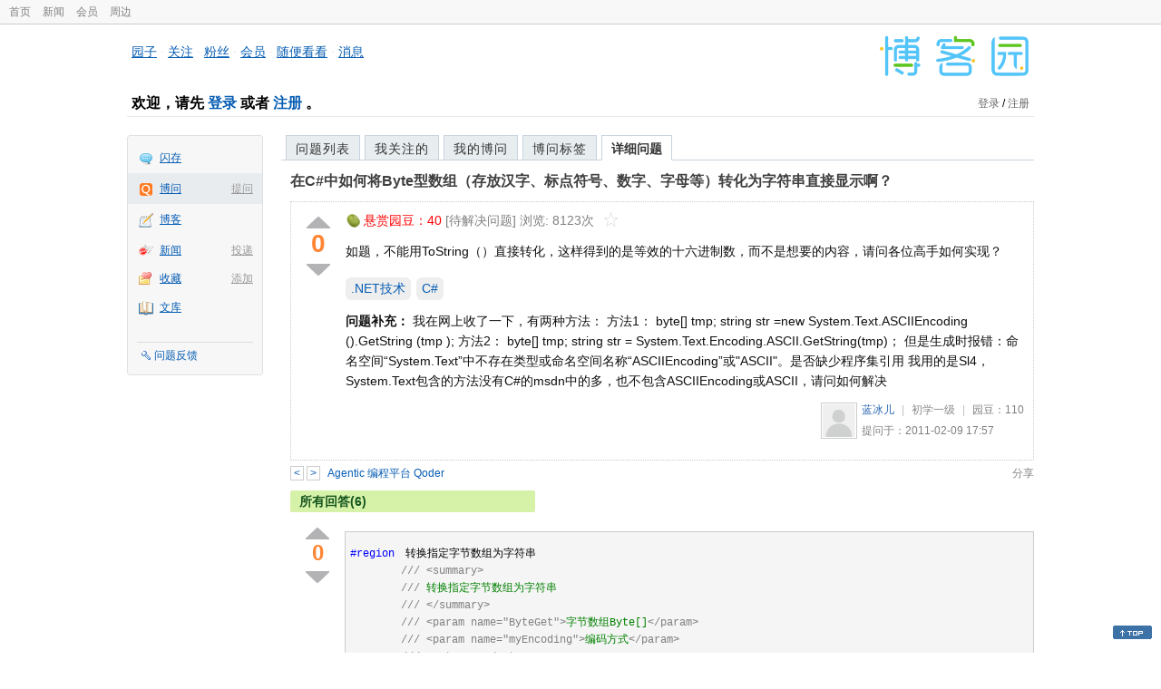

--- FILE ---
content_type: text/html; charset=utf-8
request_url: https://q.cnblogs.com/q/22216
body_size: 8422
content:
<!DOCTYPE html>
<html lang="zh-cn">
<head>
    <meta charset="utf-8" />
    <meta name="viewport" content="width=device-width, initial-scale=1" />
    <title>在C#中如何将Byte型数组（存放汉字、标点符号、数字、字母等）转化为字符串直接显示啊？_博问_博客园</title>
    <meta name="keywords" content=".NET技术,C#在C#中如何将Byte型数组（存放汉字、标点符号、数字、字母等）转化为字符串直接显示啊？" />
    <meta name="description" content="如题，不能用ToString（）直接转化，这样得到的是等效的十六进制数，而不是想要的内容，请问各位高手如何实现？" />
    <meta name="renderer" content="webkit">
    <meta name="force-rendering" content="webkit">
        <link rel="canonical" href="https://q.cnblogs.com/q/22216" />
    <link rel="icon" href="https://assets.cnblogs.com/favicon_v3_2.ico" type="image/x-icon" />
    <link href="/bundles/css/common.min.css?v=vOeKAn0T0RPjj2azbHE-wzz-be9rPZGpoR2Xogs_Qlw" rel="stylesheet" />
    
    <link rel="stylesheet" href="//assets.cnblogs.com/highlight/11.4.0/styles/default.min.css" />
    <link href="/bundles/css/detail.min.css?v=EOllelaJQbTTYbga6YrD1ne2i92vgXkA-HGFvo5VPGg" rel="stylesheet" />
    <link href="/bundles/css/zoom.min.css?v=8MvFH_My14imBEMY4CHnFvR2EPGNuLH4eHcxkJHH8bs" rel="stylesheet" />
    

    <script src="//assets.cnblogs.com/script/jquery.js" type="text/javascript"></script>
    <script src="//assets.cnblogs.com/script/json2.js" type="text/javascript"></script>
    <script src="//assets.cnblogs.com/script/paste-upload-image.js"></script>
    <script src="//q-cdn.cnblogs.com/bundles/js/common.min.js" type="text/javascript"></script>
    <script src="//q-cdn.cnblogs.com/bundles/js/external.min.js" type="text/javascript"></script>
    <script src="//q-cdn.cnblogs.com/Component/layer/layer.js" type="text/javascript"></script>
    
    <script src="//assets.cnblogs.com/highlight/11.4.0/highlight.min.js"></script>
    <script src="//q-cdn.cnblogs.com/bundles/js/detail.min.js" type="text/javascript"></script>
    <script src="//q-cdn.cnblogs.com/bundles/js/zoom.min.js" type="text/javascript"></script>
    <script type="text/javascript">
        var qid=22216,isLogined= false,qes_award=40;
        var isself=false;
        var acount=6;
        var dealflag=0;
        var ansid=0,acid=0,commid=0,optype=0;
        var aids="48921,48922,48947,48948,49077,51989";
        var flags = "1";
    </script>

</head>
<body>
    <div id="hd_top" class="clearfix">
        <div id="hd_top_w">
            <a href="//www.cnblogs.com">首页</a>
            <a href="//news.cnblogs.com/">新闻</a>
            <a href="https://cnblogs.vip/">会员</a>
            <a href="https://cnblogs.vip/store">周边</a>
        </div>
    </div>
    <div id="wrapper">
        <div id="header">
            <div id="logo">
                <a href="//www.cnblogs.com"><img src="//assets.cnblogs.com/images/logo/logo20170227.png" alt="logo" style="width:165px;height:55px;" /></a>
            </div>
            <div id="nav_block">
                <a href="//home.cnblogs.com/">园子</a> · <a href="//home.cnblogs.com/followees/">关注</a> · <a href="//home.cnblogs.com/followers/">粉丝</a> ·
                <a href="//home.cnblogs.com/vip">会员</a> · <a href="//home.cnblogs.com/feed/all/">随便看看</a> · <a href="//msg.cnblogs.com/" target="_blank">消息<span id="msg_count"></span></a>
            </div>
            <div class="clear"></div>
            <div id="header_user">
                <div class="topbar-left-logo">
                    <a href="//www.cnblogs.com"><img class="logo" src="/Images/newsite/cnblogs.svg" alt="博客园"></a>
                </div>
                
<h1 id="header_user_left">
        欢迎，请先 <a href="javascript:void(0);" onclick="return login();">登录</a> 或者 <a href="javascript:void(0);" onclick="return register();">注册</a> 。
</h1>
<div id="header_user_right">
        <a href="javascript:void(0);" onclick="return login();">登录</a> / <a href="javascript:void(0);" onclick="return register();">注册</a>
</div>


            </div>
            <div class="clear"></div>
        </div>
        <div id="container">

            <div id="app_bar">
    <p class="app_r_3"></p><p class="app_r_2"></p><p class="app_r_1"></p>
    <div id="app_list_wrapper">
        <ul class="app_list">
                <li class="">
                    <img src="//assets.cnblogs.com/images/ico_ing.gif" alt="" /><a href="https://ing.cnblogs.com/" id="app_ing">闪存</a>
                </li>
                <li class="current">
                            <em><a href="/q/new">提问</a></em>
                    <img src="//assets.cnblogs.com/images/ico_question.gif" alt="" /><a href="/" id="app_List">博问</a>
                </li>
                <li class="">
                    <img src="//assets.cnblogs.com/images/ico_blog.gif" alt="" /><a href="https://home.cnblogs.com/blog/" id="app_blog">博客</a>
                </li>
                <li class="">
                            <em><a href="https://news.cnblogs.com/n/publish">投递</a></em>
                    <img src="//assets.cnblogs.com/images/ico_news.gif" alt="" /><a href="https://home.cnblogs.com/news/" id="app_news">新闻</a>
                </li>
                <li class="">
                            <em><a href="#">添加</a></em>
                    <img src="//assets.cnblogs.com/images/ico_bookmark.gif" alt="" /><a href="https://wz.cnblogs.com/" id="app_wz">收藏</a>
                </li>
                <li class="">
                    <img src="//assets.cnblogs.com/images/ico_kb.gif" alt="" /><a href="https://home.cnblogs.com/kb/" id="app_kb">文库</a>
                </li>
        </ul>
        <div class="app_setting">
            <a href="https://group.cnblogs.com/forum/public/" class="flag_edit" target="_blank">问题反馈</a>
        </div>
    </div>
    <p class="app_r_1"></p><p class="app_r_2"></p><p class="app_r_3"></p>
</div>


            <div id="container_content">

                <div class="main_nav">
                    <ul class="topic_nav_block">
                        <li><a href="/">问题列表</a> </li>
                        <li><a href="/list/MyStarQuestion">我关注的</a> </li>
                        <li><a href="/list/myquestion">我的博问</a> </li>
                        <li><a href="/tag/list">博问标签</a> </li>
                        <li style="display:none;" id="lasttopnav_li"><a href="javascript:void(0);" id="lasttopnav"></a></li>
                    </ul>
                    <div class="clear">
                    </div>
                </div>

                <div id="main">
                    <h1 class="qitem_title" id="q_title"><a href="/q/22216">在C#中如何将Byte型数组（存放汉字、标点符号、数字、字母等）转化为字符串直接显示啊？</a></h1>


<div class="qitem_question qclear">
    <div class="q_digg_bury">
        <span id="q_digg" onclick="q_digg(22216)" class="q_diggit" title="推荐（再次点击取消）">
        </span>
        <span id="q_diggbury_count" class="q_diggbury_count">0</span>
        <span id="q_bury" onclick="q_bury(22216)" class="q_buryit" title="反对（再次点击取消）">
        </span>
    </div>
    <div class="qitem_item">
        <div class="qitem_publisher">
                <img alt="" src="//assets.cnblogs.com/images/icons/yuandou20170322.png" class="big-coin-icon" />
                <span class="red">悬赏园豆：<span id="question_award">40</span></span>
                <span>[待解决问题] </span>
            <span id="question_view_count"></span>
                <img src="/Images/newsite/question_star_grey.png" alt="" class="question-star" href="javascript:void(0);" onclick="StarQuestion(22216, this)" />
        </div>
        <div id="qes_content" class="q_content">
            <p>如题，不能用ToString（）直接转化，这样得到的是等效的十六进制数，而不是想要的内容，请问各位高手如何实现？</p>
        </div>
        <div class="qclear">
            <div id="d_tag" class="lf">
                        <a class="detail_tag" href="/tag/.net%E6%8A%80%E6%9C%AF/unsolved">.NET技术</a>
                        <a class="detail_tag" href="/tag/c%23/unsolved">C#</a>
            </div>
                    <div class="question-supply q_content">
                        <b>问题补充：</b>
                        <span id="qes_supply">
我在网上收了一下，有两种方法：
方法1：
byte[] tmp;
string str =new System.Text.ASCIIEncoding ().GetString (tmp );

方法2：
byte[] tmp;
string str = System.Text.Encoding.ASCII.GetString(tmp)；

但是生成时报错：命名空间“System.Text”中不存在类型或命名空间名称“ASCIIEncoding”或&quot;ASCII&quot;。是否缺少程序集引用
我用的是Sl4，System.Text包含的方法没有C#的msdn中的多，也不包含ASCIIEncoding或ASCII，请问如何解决


                        </span>
                    </div>
            <div class="question_author">
                <a href="/u/223387">
                    <img class="q_avatar" src="//pic.cnblogs.com/default-avatar.png" alt="蓝冰儿的主页" />
                </a>
                <a href="/u/223387" class="bluelink">蓝冰儿</a>
                <span class="v-split">|</span>
                <a class="graylink" href="/q/faq#qt">初学一级</a>
                <span class="v-split">|</span>
                园豆：<span id="question_user_allscore">110</span><br />
                提问于：2011-02-09 17:57
            </div>
        </div>
        <div class="q_close">
        </div>
        <span id="qCommentSpan"></span>
        <div class="question-comment-editor" style="display:none;" id="qCommentEditor">
            <div>
                <textarea id="qCommentTextarea" class="question-comment-textarea" cols="68" rows="3"
                          placeholder="使用评论向提问者提出修改建议或者询问更多信息,请不要在评论中回答问题。"></textarea>
                <input type="button" class="question-comment-button" id="qCommentPostBtn" onclick="PostQuestionComment(22216)" value="添加评论" />
                <span class="question-comment-tip-hide" id="qComment_tip_hide" href="javascript:void(0);"
                      onclick="ShowQCommentTip()">显示帮助</span>
            </div>
            <div class="question-comment-tip" id="question_comment_tip">
                使用"Ctrl+Enter"可进行快捷提交，评论支持部分 Markdown 语法：[link](http://example.com) _italic_ **bold** `code`。
            </div>
        </div>
    </div>
</div>


<div id="middle-div" class="greendiv qclear">
    <span class="adop">
            <a id="middle-div-up" href="http://q.cnblogs.com/q/22215/" title="上一条博问">&lt;</a>
            <a id="middle-div-down" href="http://q.cnblogs.com/q/22218/" title="下一条博问">&gt;</a>
    </span>
    <span id="middle-div-content"></span>
    <div class="qitme_opt">
        <span id="span_report">
            <a href="javascript:void(0);" class="graylink" onclick="ShareToOther()">分享</a>
            <span id="qitme_opt_tips"></span>
        </span>
        <div class="share-div" id="share_div" style="display: none">
            分享您的问题
            <img src="/Images/newsite/icon_delete.svg" alt="" style="float: right; width: 12px; height:12px;" onclick="HideShareDiv()" />
            <div class="question-link-div">
                <input id="question_link" type="text" />
                <img id="clip_img" onlick="ClipToBoard()" src="/Images/clippy.svg" alt="" title="点击复制到剪贴板" data-clipboard-action="copy" data-clipboard-target="#question_link" style="width: 20px; float: right; margin-top: 5px;" />
            </div>
            <div class="share-component" data-disabled="google,twitter,facebook,diandian,linkedin" data-description="Share.js - 一键分享到微博，QQ空间，腾讯微博，人人，豆瓣"></div>
        </div>
        <script>
            var clipboard = new Clipboard('#clip_img');
            clipboard.on('success', function (e) {
                layer.msg("已复制到剪贴板！");
            });
            clipboard.on('error', function (e) {
                console.log(e);
            });
        </script>
    </div>
</div>



<!--问题的答案列表开始-->
<div id="panelAnswerList" class="qitem_all_answer qclear">
        <div class="title_green">
                所有回答(6)
        </div>
        <div class="qitem_all_answer_inner qclear">
                <div id="span_48921" class="q_answeritem qclear">
                    <div class="q_digg_bury">
                        <span onclick="answerdigg(48921)" class="q_diggit" title="推荐（再次点击取消）"></span>
                        <span id="answer_diggbury_48921" class="q_diggbury_count">0</span>
                        <span onclick="answerbury(48921)" class="q_buryit" title="反对（再次点击取消）"></span>
                    </div>
                    <div class="qitem_item qclear">
                        <div id="a_48921" class="q_content">
<p>
<div class="cnblogs_code">
<pre><div><!--<br /><br />Code highlighting produced by Actipro CodeHighlighter (freeware)<br />http://www.CodeHighlighter.com/<br /><br />--><span style="color: #0000ff;">#region</span><span style="color: #000000;">　转换指定字节数组为字符串</span><span style="color: #000000;"><br />        </span><span style="color: #808080;">///</span><span style="color: #008000;"> </span><span style="color: #808080;">&lt;summary&gt;</span><span style="color: #008000;"><br />        </span><span style="color: #808080;">///</span><span style="color: #008000;"> 转换指定字节数组为字符串<br />        </span><span style="color: #808080;">///</span><span style="color: #008000;"> </span><span style="color: #808080;">&lt;/summary&gt;</span><span style="color: #008000;"><br />        </span><span style="color: #808080;">///</span><span style="color: #008000;"> </span><span style="color: #808080;">&lt;param name="ByteGet"&gt;</span><span style="color: #008000;">字节数组Byte[]</span><span style="color: #808080;">&lt;/param&gt;</span><span style="color: #008000;"><br />        </span><span style="color: #808080;">///</span><span style="color: #008000;"> </span><span style="color: #808080;">&lt;param name="myEncoding"&gt;</span><span style="color: #008000;">编码方式</span><span style="color: #808080;">&lt;/param&gt;</span><span style="color: #008000;"><br />        </span><span style="color: #808080;">///</span><span style="color: #008000;"> </span><span style="color: #808080;">&lt;returns&gt;&lt;/returns&gt;</span><span style="color: #808080;"><br /></span><span style="color: #000000;">        </span><span style="color: #0000ff;">private</span><span style="color: #000000;"> </span><span style="color: #0000ff;">static</span><span style="color: #000000;"> </span><span style="color: #0000ff;">string</span><span style="color: #000000;"> getStringFromByteArray(Byte[] ByteGet,Encoding myEncoding)<br />        {<br />            </span><span style="color: #0000ff;">int</span><span style="color: #000000;"> i,lngCount;<br />            StringBuilder aTemp </span><span style="color: #000000;">=</span><span style="color: #000000;"> </span><span style="color: #0000ff;">new</span><span style="color: #000000;"> StringBuilder(</span><span style="color: #800080;">10000</span><span style="color: #000000;">);<br />            lngCount </span><span style="color: #000000;">=</span><span style="color: #000000;"> ByteGet.Length;<br />            </span><span style="color: #0000ff;">for</span><span style="color: #000000;">(i </span><span style="color: #000000;">=</span><span style="color: #000000;"> </span><span style="color: #800080;">0</span><span style="color: #000000;">;i</span><span style="color: #000000;">&lt;</span><span style="color: #000000;">lngCount;i</span><span style="color: #000000;">+=</span><span style="color: #000000;"> </span><span style="color: #800080;">10000</span><span style="color: #000000;">)<br />            {<br />                aTemp.Append(myEncoding.GetString(ByteGet,i,(lngCount</span><span style="color: #000000;">&gt;=</span><span style="color: #000000;">i</span><span style="color: #000000;">+</span><span style="color: #800080;">10000</span><span style="color: #000000;">?</span><span style="color: #800080;">10000</span><span style="color: #000000;">:lngCount </span><span style="color: #000000;">-</span><span style="color: #000000;"> i)));<br />            }<br />            </span><span style="color: #0000ff;">if</span><span style="color: #000000;">(i</span><span style="color: #000000;">&lt;=</span><span style="color: #000000;">lngCount)<br />            {<br />                aTemp.Append(myEncoding.GetString(ByteGet,i,(lngCount </span><span style="color: #000000;">-</span><span style="color: #000000;"> i)));<br />            }<br />            </span><span style="color: #0000ff;">return</span><span style="color: #000000;"> aTemp.ToString();<br />        }<br /><br />        </span><span style="color: #0000ff;">#endregion</span></div></pre>
</div>
<p>&nbsp;</p>
</p>                        </div>

                        <div id="answer_option_48921">
                            
<div class="q_answeroption">
    <div class="lf">
    </div>
    <div class="answer_author">
        <a href="/u/downmoon" class="bluelink">邀月</a>
        <span class="v-split">|</span>
        园豆：25475
        <a class="graylink" href="/q/faq#qt">(高人七级)</a>
        <span class="v-split">|</span>
        2011-02-09 19:49

    </div>
</div>

                        </div>

                        <div class="q_answercomm qclear" id="q_answercomm_48921">

<div id="c_154393" class="q_answercommlist">
    <div class="q_comment_body q_content">
试试    </div>
    <div class="answer_author">
        <a href="javascript:void(0);" id="digg_154393" onclick="DiggComment(154393,'digg')" class="comm-digg bluelink">支持(<span>0</span>)</a>
        <a href="javascript:void(0);" id="bury_154393" onclick="DiggComment(154393,'bury')" class="comm-bury bluelink">反对(<span>0</span>)</a>
        <span class="comment-vote-tips" id="comment_vote_tips_154393"></span>
        <a class="bluelink" href="/u/223387" id="q_a_comment_author_154393">蓝冰儿</a>
        <span class="v-split">|</span>
        园豆：110
        <a class="graylink" href="/q/faq#qt">(初学一级)</a>
        <span class="v-split">|</span>
        2011-02-10 12:00
    </div>
</div>






<div id="c_154466" class="q_answercommlist">
    <div class="q_comment_body q_content">
下午试了一下，Encoding这个参数设为UTF-8的话，数字、字符、标点符号都可以，但是中文不行；若设为ASCII,在SL4中不认，请问有解决办法吗？或有将ASCII转化为UTF-8的方法吗？    </div>
    <div class="answer_author">
        <a href="javascript:void(0);" id="digg_154466" onclick="DiggComment(154466,'digg')" class="comm-digg bluelink">支持(<span>0</span>)</a>
        <a href="javascript:void(0);" id="bury_154466" onclick="DiggComment(154466,'bury')" class="comm-bury bluelink">反对(<span>0</span>)</a>
        <span class="comment-vote-tips" id="comment_vote_tips_154466"></span>
        <a class="bluelink" href="/u/223387" id="q_a_comment_author_154466">蓝冰儿</a>
        <span class="v-split">|</span>
        园豆：110
        <a class="graylink" href="/q/faq#qt">(初学一级)</a>
        <span class="v-split">|</span>
        2011-02-10 20:37
    </div>
</div>






<div id="c_154489" class="q_answercommlist">
    <div class="q_comment_body q_content">
http://msdn.microsoft.com/en-us/library/system.text.encoding.ascii.aspx    </div>
    <div class="answer_author">
        <a href="javascript:void(0);" id="digg_154489" onclick="DiggComment(154489,'digg')" class="comm-digg bluelink">支持(<span>0</span>)</a>
        <a href="javascript:void(0);" id="bury_154489" onclick="DiggComment(154489,'bury')" class="comm-bury bluelink">反对(<span>0</span>)</a>
        <span class="comment-vote-tips" id="comment_vote_tips_154489"></span>
        <a class="bluelink" href="/u/downmoon" id="q_a_comment_author_154489">邀月</a>
        <span class="v-split">|</span>
        园豆：25475
        <a class="graylink" href="/q/faq#qt">(高人七级)</a>
        <span class="v-split">|</span>
        2011-02-11 09:10
    </div>
</div>





                        </div>
<div class="commentEditorMD" id="commentMDEditor" style="display: none">
    <div class="markdown-editor-wrapper">
        <ul class="markdownTab">
            <li class="write"><a class="tablinks active" onclick="switchTab(event, 'commentMarkdown', 'answerComment')">编辑文本</a></li>
            <li class="preview"><a class="tablinks" onclick="switchTab(event, 'commentPreview', 'answerComment')">预览</a></li>
        </ul>
        <div id="commentMarkdown" class="answerComment tabcontent" style="display: block;">
            <textarea name="txtComment" id="txtCommentMarkdown" style="display: block;" contenteditable></textarea>
            <div class="toolbar-bottom">
                <a class="attachment" onclick="markdown_image_upload('txtCommentMarkdown'); return false;"></a>
                <span onclick="markdown_image_upload('txtCommentMarkdown'); return false;">上传图片</span>
            </div>
        </div>
        <div id="commentPreview" class="answerComment tabcontent">
            <div name="txtComment" id="txtCommentPreview" class="q_content markdown-preview"></div>
        </div>
    </div>
    <br />
    <input type="button" id="btnAddComment" name="btnAddComment" value="提交评论" />
    <input type="button" id="btnCancleComment" style="margin-top:10px;margin-left:20px;" name="btnAnswerCommentCancle" value="取&nbsp;消" />
    <span style="color:gray">&nbsp; Ctrl+Enter键快速提交</span><span id="answer_id"></span>
    <script>
        var $md_comment_content = $("#txtCommentMarkdown");
        $md_comment_content.pasteUploadImage('www.cnblogs.com');
    </script>
</div>
                        <div id="link_answercomment_48921_tinymce" class="anscomment"></div>
                    </div>
                </div>
                <div id="span_48922" class="q_answeritem qclear">
                    <div class="q_digg_bury">
                        <span onclick="answerdigg(48922)" class="q_diggit" title="推荐（再次点击取消）"></span>
                        <span id="answer_diggbury_48922" class="q_diggbury_count">0</span>
                        <span onclick="answerbury(48922)" class="q_buryit" title="反对（再次点击取消）"></span>
                    </div>
                    <div class="qitem_item qclear">
                        <div id="a_48922" class="q_content">
<p>&nbsp;<span><a href="http://msdn.microsoft.com/zh-cn/library/y8a0ct4z">Byte<span>.</span>ToString(String, IFormatProvider)</a>,</span></p>
<p><span>&nbsp;<span><a href="http://msdn.microsoft.com/zh-cn/library/y8a0ct4z">Byte<span>.</span>ToString(<span style="color: #a31515;">"G"</span>)</a>,</span></span></p>
<p><span><span>参看 <a onmousedown="return c({'fm':'as','F':'779717EA','F1':'9D73F1E4','F2':'4CA6BD6B','F3':'54E5243F','T':'1297266296','title':this.innerHTML,'url':this.href,'p1':1,'y':'3F7CFFFF'})" href="http://msdn.microsoft.com/zh-cn/library/y11056e9" target="_blank"><em>Byte.ToString</em> 方法 (String) (System)</a></span></span></p>                        </div>

                        <div id="answer_option_48922">
                            
<div class="q_answeroption">
    <div class="lf">
    </div>
    <div class="answer_author">
        <a href="/u/godspeed_yjx" class="bluelink">天堂口</a>
        <span class="v-split">|</span>
        园豆：514
        <a class="graylink" href="/q/faq#qt">(小虾三级)</a>
        <span class="v-split">|</span>
        2011-02-09 23:49

    </div>
</div>

                        </div>

                        <div class="q_answercomm qclear" id="q_answercomm_48922">
                        </div>
<div class="commentEditorMD" id="commentMDEditor" style="display: none">
    <div class="markdown-editor-wrapper">
        <ul class="markdownTab">
            <li class="write"><a class="tablinks active" onclick="switchTab(event, 'commentMarkdown', 'answerComment')">编辑文本</a></li>
            <li class="preview"><a class="tablinks" onclick="switchTab(event, 'commentPreview', 'answerComment')">预览</a></li>
        </ul>
        <div id="commentMarkdown" class="answerComment tabcontent" style="display: block;">
            <textarea name="txtComment" id="txtCommentMarkdown" style="display: block;" contenteditable></textarea>
            <div class="toolbar-bottom">
                <a class="attachment" onclick="markdown_image_upload('txtCommentMarkdown'); return false;"></a>
                <span onclick="markdown_image_upload('txtCommentMarkdown'); return false;">上传图片</span>
            </div>
        </div>
        <div id="commentPreview" class="answerComment tabcontent">
            <div name="txtComment" id="txtCommentPreview" class="q_content markdown-preview"></div>
        </div>
    </div>
    <br />
    <input type="button" id="btnAddComment" name="btnAddComment" value="提交评论" />
    <input type="button" id="btnCancleComment" style="margin-top:10px;margin-left:20px;" name="btnAnswerCommentCancle" value="取&nbsp;消" />
    <span style="color:gray">&nbsp; Ctrl+Enter键快速提交</span><span id="answer_id"></span>
    <script>
        var $md_comment_content = $("#txtCommentMarkdown");
        $md_comment_content.pasteUploadImage('www.cnblogs.com');
    </script>
</div>
                        <div id="link_answercomment_48922_tinymce" class="anscomment"></div>
                    </div>
                </div>
                <div id="span_48947" class="q_answeritem qclear">
                    <div class="q_digg_bury">
                        <span onclick="answerdigg(48947)" class="q_diggit" title="推荐（再次点击取消）"></span>
                        <span id="answer_diggbury_48947" class="q_diggbury_count">0</span>
                        <span onclick="answerbury(48947)" class="q_buryit" title="反对（再次点击取消）"></span>
                    </div>
                    <div class="qitem_item qclear">
                        <div id="a_48947" class="q_content">
<p>你先试试Encoding，如果不行试试这个</p>
<div class="cnblogs_code">
<pre><div><!--<br /><br />Code highlighting produced by Actipro CodeHighlighter (freeware)<br />http://www.CodeHighlighter.com/<br /><br />--><span style="color: #000000;"> </span><span style="color: #0000ff;">public</span><span style="color: #000000;"> </span><span style="color: #0000ff;">static</span><span style="color: #000000;"> </span><span style="color: #0000ff;">byte</span><span style="color: #000000;">[] StringToByte(</span><span style="color: #0000ff;">string</span><span style="color: #000000;"> str)<br />        {<br />            </span><span style="color: #0000ff;">byte</span><span style="color: #000000;">[] bytes </span><span style="color: #000000;">=</span><span style="color: #000000;"> </span><span style="color: #0000ff;">new</span><span style="color: #000000;"> </span><span style="color: #0000ff;">byte</span><span style="color: #000000;">[str.Length </span><span style="color: #000000;">/</span><span style="color: #000000;"> </span><span style="color: #800080;">2</span><span style="color: #000000;">];<br />            </span><span style="color: #0000ff;">for</span><span style="color: #000000;"> (</span><span style="color: #0000ff;">int</span><span style="color: #000000;"> i </span><span style="color: #000000;">=</span><span style="color: #000000;"> </span><span style="color: #800080;">0</span><span style="color: #000000;">; i </span><span style="color: #000000;">&lt;</span><span style="color: #000000;"> str.Length </span><span style="color: #000000;">/</span><span style="color: #000000;"> </span><span style="color: #800080;">2</span><span style="color: #000000;">; i</span><span style="color: #000000;">++</span><span style="color: #000000;">)<br />            {<br />                </span><span style="color: #0000ff;">int</span><span style="color: #000000;"> btvalue </span><span style="color: #000000;">=</span><span style="color: #000000;"> Convert.ToInt32(str.Substring(i </span><span style="color: #000000;">*</span><span style="color: #000000;"> </span><span style="color: #800080;">2</span><span style="color: #000000;">, </span><span style="color: #800080;">2</span><span style="color: #000000;">), </span><span style="color: #800080;">16</span><span style="color: #000000;">);<br />                bytes[i] </span><span style="color: #000000;">=</span><span style="color: #000000;"> (</span><span style="color: #0000ff;">byte</span><span style="color: #000000;">)btvalue;<br />            }<br />            </span><span style="color: #0000ff;">return</span><span style="color: #000000;"> bytes;<br />        }<br /><br />        </span><span style="color: #0000ff;">public</span><span style="color: #000000;"> </span><span style="color: #0000ff;">static</span><span style="color: #000000;"> </span><span style="color: #0000ff;">string</span><span style="color: #000000;"> ByteToString(</span><span style="color: #0000ff;">byte</span><span style="color: #000000;">[] bytes)<br />        {<br />            StringBuilder strBuilder </span><span style="color: #000000;">=</span><span style="color: #000000;"> </span><span style="color: #0000ff;">new</span><span style="color: #000000;"> StringBuilder();<br />            </span><span style="color: #0000ff;">foreach</span><span style="color: #000000;"> (</span><span style="color: #0000ff;">byte</span><span style="color: #000000;"> bt </span><span style="color: #0000ff;">in</span><span style="color: #000000;"> bytes)<br />            {<br />                strBuilder.AppendFormat(</span><span style="color: #800000;">"</span><span style="color: #800000;">{0:X2}</span><span style="color: #800000;">"</span><span style="color: #000000;">, bt);<br />            }<br />            </span><span style="color: #0000ff;">return</span><span style="color: #000000;"> strBuilder.ToString();<br />        }<br /></span></div></pre>
</div>
                        </div>

                        <div id="answer_option_48947">
                            
<div class="q_answeroption">
    <div class="lf">
    </div>
    <div class="answer_author">
        <a href="/u/dooom" class="bluelink">clound</a>
        <span class="v-split">|</span>
        园豆：481
        <a class="graylink" href="/q/faq#qt">(菜鸟二级)</a>
        <span class="v-split">|</span>
        2011-02-11 09:46

    </div>
</div>

                        </div>

                        <div class="q_answercomm qclear" id="q_answercomm_48947">

<div id="c_155993" class="q_answercommlist">
    <div class="q_comment_body q_content">
试过了，得到的是16进制数据，不是中文啊    </div>
    <div class="answer_author">
        <a href="javascript:void(0);" id="digg_155993" onclick="DiggComment(155993,'digg')" class="comm-digg bluelink">支持(<span>0</span>)</a>
        <a href="javascript:void(0);" id="bury_155993" onclick="DiggComment(155993,'bury')" class="comm-bury bluelink">反对(<span>0</span>)</a>
        <span class="comment-vote-tips" id="comment_vote_tips_155993"></span>
        <a class="bluelink" href="/u/223387" id="q_a_comment_author_155993">蓝冰儿</a>
        <span class="v-split">|</span>
        园豆：110
        <a class="graylink" href="/q/faq#qt">(初学一级)</a>
        <span class="v-split">|</span>
        2011-02-16 22:13
    </div>
</div>





                        </div>
<div class="commentEditorMD" id="commentMDEditor" style="display: none">
    <div class="markdown-editor-wrapper">
        <ul class="markdownTab">
            <li class="write"><a class="tablinks active" onclick="switchTab(event, 'commentMarkdown', 'answerComment')">编辑文本</a></li>
            <li class="preview"><a class="tablinks" onclick="switchTab(event, 'commentPreview', 'answerComment')">预览</a></li>
        </ul>
        <div id="commentMarkdown" class="answerComment tabcontent" style="display: block;">
            <textarea name="txtComment" id="txtCommentMarkdown" style="display: block;" contenteditable></textarea>
            <div class="toolbar-bottom">
                <a class="attachment" onclick="markdown_image_upload('txtCommentMarkdown'); return false;"></a>
                <span onclick="markdown_image_upload('txtCommentMarkdown'); return false;">上传图片</span>
            </div>
        </div>
        <div id="commentPreview" class="answerComment tabcontent">
            <div name="txtComment" id="txtCommentPreview" class="q_content markdown-preview"></div>
        </div>
    </div>
    <br />
    <input type="button" id="btnAddComment" name="btnAddComment" value="提交评论" />
    <input type="button" id="btnCancleComment" style="margin-top:10px;margin-left:20px;" name="btnAnswerCommentCancle" value="取&nbsp;消" />
    <span style="color:gray">&nbsp; Ctrl+Enter键快速提交</span><span id="answer_id"></span>
    <script>
        var $md_comment_content = $("#txtCommentMarkdown");
        $md_comment_content.pasteUploadImage('www.cnblogs.com');
    </script>
</div>
                        <div id="link_answercomment_48947_tinymce" class="anscomment"></div>
                    </div>
                </div>
                <div id="span_48948" class="q_answeritem qclear">
                    <div class="q_digg_bury">
                        <span onclick="answerdigg(48948)" class="q_diggit" title="推荐（再次点击取消）"></span>
                        <span id="answer_diggbury_48948" class="q_diggbury_count">0</span>
                        <span onclick="answerbury(48948)" class="q_buryit" title="反对（再次点击取消）"></span>
                    </div>
                    <div class="qitem_item qclear">
                        <div id="a_48948" class="q_content">
<p>byte[] tmp;<br />string strTemp = Encoding.Default.GetString(tmp, 0, tmp.Length);</p>                        </div>

                        <div id="answer_option_48948">
                            
<div class="q_answeroption">
    <div class="lf">
    </div>
    <div class="answer_author">
        <a href="/u/theday2008" class="bluelink">头衔</a>
        <span class="v-split">|</span>
        园豆：364
        <a class="graylink" href="/q/faq#qt">(菜鸟二级)</a>
        <span class="v-split">|</span>
        2011-02-11 09:48

    </div>
</div>

                        </div>

                        <div class="q_answercomm qclear" id="q_answercomm_48948">
                        </div>
<div class="commentEditorMD" id="commentMDEditor" style="display: none">
    <div class="markdown-editor-wrapper">
        <ul class="markdownTab">
            <li class="write"><a class="tablinks active" onclick="switchTab(event, 'commentMarkdown', 'answerComment')">编辑文本</a></li>
            <li class="preview"><a class="tablinks" onclick="switchTab(event, 'commentPreview', 'answerComment')">预览</a></li>
        </ul>
        <div id="commentMarkdown" class="answerComment tabcontent" style="display: block;">
            <textarea name="txtComment" id="txtCommentMarkdown" style="display: block;" contenteditable></textarea>
            <div class="toolbar-bottom">
                <a class="attachment" onclick="markdown_image_upload('txtCommentMarkdown'); return false;"></a>
                <span onclick="markdown_image_upload('txtCommentMarkdown'); return false;">上传图片</span>
            </div>
        </div>
        <div id="commentPreview" class="answerComment tabcontent">
            <div name="txtComment" id="txtCommentPreview" class="q_content markdown-preview"></div>
        </div>
    </div>
    <br />
    <input type="button" id="btnAddComment" name="btnAddComment" value="提交评论" />
    <input type="button" id="btnCancleComment" style="margin-top:10px;margin-left:20px;" name="btnAnswerCommentCancle" value="取&nbsp;消" />
    <span style="color:gray">&nbsp; Ctrl+Enter键快速提交</span><span id="answer_id"></span>
    <script>
        var $md_comment_content = $("#txtCommentMarkdown");
        $md_comment_content.pasteUploadImage('www.cnblogs.com');
    </script>
</div>
                        <div id="link_answercomment_48948_tinymce" class="anscomment"></div>
                    </div>
                </div>
                <div id="span_49077" class="q_answeritem qclear">
                    <div class="q_digg_bury">
                        <span onclick="answerdigg(49077)" class="q_diggit" title="推荐（再次点击取消）"></span>
                        <span id="answer_diggbury_49077" class="q_diggbury_count">0</span>
                        <span onclick="answerbury(49077)" class="q_buryit" title="反对（再次点击取消）"></span>
                    </div>
                    <div class="qitem_item qclear">
                        <div id="a_49077" class="q_content">
<p>你试试使用GB2312编码试试</p>                        </div>

                        <div id="answer_option_49077">
                            
<div class="q_answeroption">
    <div class="lf">
    </div>
    <div class="answer_author">
        <a href="/u/lyndonliu" class="bluelink">归真</a>
        <span class="v-split">|</span>
        园豆：605
        <a class="graylink" href="/q/faq#qt">(小虾三级)</a>
        <span class="v-split">|</span>
        2011-02-15 09:14

    </div>
</div>

                        </div>

                        <div class="q_answercomm qclear" id="q_answercomm_49077">
                        </div>
<div class="commentEditorMD" id="commentMDEditor" style="display: none">
    <div class="markdown-editor-wrapper">
        <ul class="markdownTab">
            <li class="write"><a class="tablinks active" onclick="switchTab(event, 'commentMarkdown', 'answerComment')">编辑文本</a></li>
            <li class="preview"><a class="tablinks" onclick="switchTab(event, 'commentPreview', 'answerComment')">预览</a></li>
        </ul>
        <div id="commentMarkdown" class="answerComment tabcontent" style="display: block;">
            <textarea name="txtComment" id="txtCommentMarkdown" style="display: block;" contenteditable></textarea>
            <div class="toolbar-bottom">
                <a class="attachment" onclick="markdown_image_upload('txtCommentMarkdown'); return false;"></a>
                <span onclick="markdown_image_upload('txtCommentMarkdown'); return false;">上传图片</span>
            </div>
        </div>
        <div id="commentPreview" class="answerComment tabcontent">
            <div name="txtComment" id="txtCommentPreview" class="q_content markdown-preview"></div>
        </div>
    </div>
    <br />
    <input type="button" id="btnAddComment" name="btnAddComment" value="提交评论" />
    <input type="button" id="btnCancleComment" style="margin-top:10px;margin-left:20px;" name="btnAnswerCommentCancle" value="取&nbsp;消" />
    <span style="color:gray">&nbsp; Ctrl+Enter键快速提交</span><span id="answer_id"></span>
    <script>
        var $md_comment_content = $("#txtCommentMarkdown");
        $md_comment_content.pasteUploadImage('www.cnblogs.com');
    </script>
</div>
                        <div id="link_answercomment_49077_tinymce" class="anscomment"></div>
                    </div>
                </div>
                <div id="span_51989" class="q_answeritem qclear">
                    <div class="q_digg_bury">
                        <span onclick="answerdigg(51989)" class="q_diggit" title="推荐（再次点击取消）"></span>
                        <span id="answer_diggbury_51989" class="q_diggbury_count">0</span>
                        <span onclick="answerbury(51989)" class="q_buryit" title="反对（再次点击取消）"></span>
                    </div>
                    <div class="qitem_item qclear">
                        <div id="a_51989" class="q_content">
<p>使用同一个Encoding进行string-〉byte[]-〉string即可</p>                        </div>

                        <div id="answer_option_51989">
                            
<div class="q_answeroption">
    <div class="lf">
    </div>
    <div class="answer_author">
        <a href="/u/zhangyang126" class="bluelink">醉卧天南</a>
        <span class="v-split">|</span>
        园豆：369
        <a class="graylink" href="/q/faq#qt">(菜鸟二级)</a>
        <span class="v-split">|</span>
        2011-04-19 11:19

    </div>
</div>

                        </div>

                        <div class="q_answercomm qclear" id="q_answercomm_51989">
                        </div>
<div class="commentEditorMD" id="commentMDEditor" style="display: none">
    <div class="markdown-editor-wrapper">
        <ul class="markdownTab">
            <li class="write"><a class="tablinks active" onclick="switchTab(event, 'commentMarkdown', 'answerComment')">编辑文本</a></li>
            <li class="preview"><a class="tablinks" onclick="switchTab(event, 'commentPreview', 'answerComment')">预览</a></li>
        </ul>
        <div id="commentMarkdown" class="answerComment tabcontent" style="display: block;">
            <textarea name="txtComment" id="txtCommentMarkdown" style="display: block;" contenteditable></textarea>
            <div class="toolbar-bottom">
                <a class="attachment" onclick="markdown_image_upload('txtCommentMarkdown'); return false;"></a>
                <span onclick="markdown_image_upload('txtCommentMarkdown'); return false;">上传图片</span>
            </div>
        </div>
        <div id="commentPreview" class="answerComment tabcontent">
            <div name="txtComment" id="txtCommentPreview" class="q_content markdown-preview"></div>
        </div>
    </div>
    <br />
    <input type="button" id="btnAddComment" name="btnAddComment" value="提交评论" />
    <input type="button" id="btnCancleComment" style="margin-top:10px;margin-left:20px;" name="btnAnswerCommentCancle" value="取&nbsp;消" />
    <span style="color:gray">&nbsp; Ctrl+Enter键快速提交</span><span id="answer_id"></span>
    <script>
        var $md_comment_content = $("#txtCommentMarkdown");
        $md_comment_content.pasteUploadImage('www.cnblogs.com');
    </script>
</div>
                        <div id="link_answercomment_51989_tinymce" class="anscomment"></div>
                    </div>
                </div>
        </div>
</div>


<div id="btnendqes">
    <input type="button" id="btn_endquestion" title="选择一个最佳答案，并且分配悬赏园豆给回答者" value="确认结帖" />
    <input type="button" id="btn_back" onclick="CancelEndQuestion()" title="取消结帖" value="取消结帖" />
</div>
<!--问题的答案列表结束-->
<!-- 编辑器开始 -->
<span id="clearAnswerAutoSave" onclick="ClearDraft()">清除回答草稿</span>
    <div>
        &nbsp;&nbsp;&nbsp;您需要<a onclick="return jutil.cnblogs.login();" href="javascript:void(0);">登录</a>以后才能回答，未注册用户请先<a onclick="return jutil.cnblogs.register();" href="javascript:void(0);">注册</a>。
    </div>
<script>hljs.initHighlightingOnLoad();</script>
<!-- 编辑器结束 -->

    <div id="unit_q1">
        <a href="https://dis.chatdesks.cn/chatdesk/jmcnblogs.html" target="_blank"><img src="https://img2024.cnblogs.com/blog/35695/202601/35695-20260109212056839-709769539.jpg"></a>
    </div>

                </div>

                <div id="right_sidebar">
                    
                </div>
                <div class="clear"></div>
            </div>
            <div class="clear"></div>
        </div>
        <div id="footer">
            <a href="https://about.cnblogs.com">关于博客园</a><a href="https://about.cnblogs.com/contact">联系我们</a><a href="https://about.cnblogs.com/bd">商务合作</a>©2004-2026<a href="http://www.cnblogs.com">博客园</a><span id="powered_by">Powered by .NET on Kubernetes</span><span id="profiler_footer"></span>
        </div>
    </div>
    <script type="text/javascript">
        (function(c,l,a,r,i,t,y){
            c[a]=c[a]||function(){(c[a].q=c[a].q||[]).push(arguments)};
            t=l.createElement(r);t.async=1;t.src="https://www.clarity.ms/tag/"+i;
            y=l.getElementsByTagName(r)[0];y.parentNode.insertBefore(t,y);
        })(window, document, "clarity", "script", "l82i9eu4no");
    </script>
</body>
</html>
